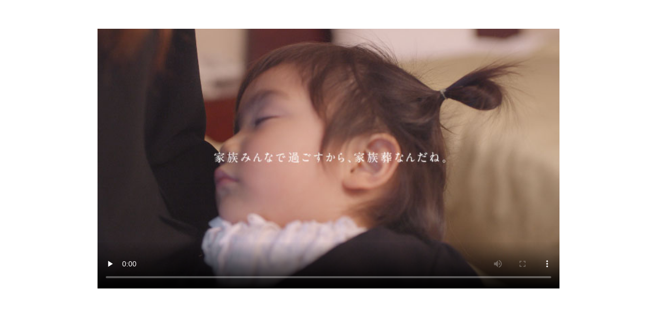

--- FILE ---
content_type: text/html; charset=UTF-8
request_url: https://www.saiengroup.com/cmgallery/344/
body_size: 698
content:
<!DOCTYPE html>
<html lang="ja">
<head>
	<meta charset="utf-8">
	<meta http-equiv="X-UA-Compatible" content="IE=edge">
	<meta name="format-detection" content="telephone=no">
	<meta name="viewport" content="width=device-width">
	<title></title>
	<link href="https://www.saiengroup.com/swps/wp-content/themes/wp-saien/style.css" rel="stylesheet">
	<style>
		body{
			min-width: inherit;
			background: transparent;
		}
		.videowrap{
			width: 900px;
			margin: 0 auto;
			display: block;
		}
		@media screen and (max-width: 1000px){
			.videowrap{
				width: 90%;
			}
		}
		.title{
			font-size: 2.6rem;
			color: #fff;
			margin-bottom: 10px;
		}
		@media screen and (max-width: 1000px){
			.title{
				font-size: 1.4rem;
			}
		}
		.video{
			width: 100%;
			display: block;
			position: relative;
		}
		.video:before{
			content: "";
			height: 0;
			padding-top: 56.25%;
			display: block;
		}
		video{
			width: 100%;
			height: 100%;
			object-fit: cover;
			font-family: 'object-fit: cover;';
			position: absolute;
			top: 0;
		}
	</style>
</head>
<body>
		<div class="videowrap">
		<p class="title">「お父さんの目線」篇／30秒</p>
		<span class="video"><video src="https://www.saiengroup.com/swps/wp-content/uploads/2020/11/2014-01.mp4" preload="none" controls playsinline poster="https://www.saiengroup.com/swps/wp-content/uploads/2020/11/2014-2.jpg"></video></span>
	</div>
	<script src="https://ajax.googleapis.com/ajax/libs/jquery/2.1.4/jquery.min.js"></script>
<script src="https://cdnjs.cloudflare.com/ajax/libs/object-fit-images/3.2.3/ofi.js"></script>
<script>objectFitImages();</script>
</body>
</html>

--- FILE ---
content_type: text/css
request_url: https://www.saiengroup.com/swps/wp-content/themes/wp-saien/style.css
body_size: 7991
content:
@charset "UTF-8";
/*
Theme Name : saien
Theme URI: http://www.saiengroup.com
Author:i
Author URI:
Description:
Version: 1.0
*/
/*---base------------------------------------------------------------------*/
/* reset
========================================================================== */
body,
div,
pre,
p,
blockquote,
dl,
dt,
dd,
ul,
ol,
li,
h1,
h2,
h3,
h4,
h5,
h6,
form,
fieldset,
th,
td,
figure,
figcaption {
  margin: 0;
  padding: 0;
}

input,
textarea {
  margin: 0;
  font-size: 100%;
}

label {
  cursor: pointer;
}

table {
  border-collapse: collapse;
  border-spacing: 0;
  font-size: 100%;
}

fieldset,
img {
  border: 0;
}

img {
  max-width: 100%;
  height: auto;
  vertical-align: top;
}

video {
  max-width: 100%;
}

address,
caption,
cite,
code,
dfn,
em,
th,
var {
  font-style: normal;
  font-weight: normal;
}

ol,
ul {
  list-style: none;
}

caption,
th {
  text-align: left;
}

h1,
h2,
h3,
h4,
h5,
h6 {
  font-size: 100%;
  font-weight: normal;
}

q:after,
q:before {
  content: "";
}

a,
input {
  outline: none;
}

input,
textarea {
  border-radius: 0;
}

input[type=button],
input[type=submit] {
  -webkit-appearance: none;
  border: none;
  cursor: pointer;
}

abbr,
acronym {
  border: 0;
}

* {
  -webkit-box-sizing: border-box;
  -ms-box-sizing: border-box;
  box-sizing: border-box;
}

html {
  font-size: 62.5%;
}

body {
  font-family: "游明朝体", "Yu Mincho", YuMincho, "ヒラギノ明朝 Pro", "Hiragino Mincho Pro", "MS P明朝", "MS PMincho", serif;
  font-size: 1.4rem;
  line-height: 1.78;
  letter-spacing: 0.015em;
  color: #333333;
  background: #fff;
  -webkit-font-smoothing: antialiased;
  -webkit-text-size-adjust: 100%;
  min-width: 1200px;
}
@media screen and (max-width: 1200px) {
  body {
    width: 100%;
    min-width: 100%;
  }
}

a {
  color: #333333;
  text-decoration: none;
  -webkit-transition-property: all;
  transition-property: all;
  -webkit-transition-duration: 0.3s;
          transition-duration: 0.3s;
}
a:hover {
  opacity: 0.8;
}

.fadebox {
  opacity: 0;
}

@media screen and (max-width: 767px) {
  .pc_only {
    display: none;
  }
}

@media screen and (min-width: 768px) {
  .sp_only {
    display: none;
  }
}

/* layout
---------------------------------------------------------------------------------------*/
.container {
  width: 1200px;
  margin: auto;
  padding: 0 12px;
}
@media screen and (max-width: 1200px) {
  .container {
    width: 100%;
  }
}
@media screen and (max-width: 767px) {
  .container {
    padding: 0 30px;
  }
}

/* text-align
---------------------------------------------------------------------------------------*/
.text_center {
  text-align: center;
}

.text_right {
  text-align: right;
}

.text_left {
  text-align: left;
}

/* clearfix
---------------------------------------------------------------------------------------*/
.clr:after {
  content: " ";
  display: block;
  height: 0;
  line-height: 0;
  clear: both;
  visibility: hidden;
}

.clr {
  display: inline-block;
  min-height: 1%;
}

/* Hides from IE-mac \*/
* html .clr {
  height: 1%;
}

.clr {
  display: block;
}

/* End hide from IE-mac */
/* header
---------------------------------------------------------------------------------------*/
.pc_header {
  position: absolute;
  top: 0;
  left: 0;
  width: 100%;
  z-index: 999;
  display: none;
}
.pc_header.clone-nav {
  display: block;
  z-index: 999;
}
@media screen and (max-width: 767px) {
  .pc_header.clone-nav {
    display: none;
  }
}

.mega_header {
  background: rgba(0, 0, 0, 0.8);
  padding-bottom: 260px;
}
.mega_header .form_area .clr_tel {
  color: white !important;
}
.mega_header .form_area .nav_right .link_wf {
  color: white !important;
  border: 1px solid white;
}

.over_header .page_title .inr {
  opacity: 0.1;
}

.g_nav ul {
  width: 1080px;
  margin: 0 auto;
  padding: 90px 0 0 30px;
}
@media screen and (max-width: 1080px) {
  .g_nav ul {
    width: 100%;
  }
}
.g_nav ul li {
  float: left;
  font-size: 1.3rem;
  padding: 0 0 55px;
  letter-spacing: 0.05em;
  line-height: 1.3;
}
.g_nav ul li a {
  display: block;
  padding: 0 7px;
}
.g_nav ul li a:hover {
  text-decoration: underline;
}
.g_nav ul li.child_active a {
  text-decoration: underline;
}
.g_nav ul li:hover .nav_child {
  top: 87px;
  display: block;
  opacity: 1;
  text-align: center;
}
.g_nav ul li .nav_child {
  display: none;
  opacity: 0;
  z-index: 1;
  position: absolute;
  top: 0;
  left: 0;
  width: 100%;
  padding-top: 80px;
}
.g_nav ul li .nav_child a {
  max-width: 234px;
  width: 13.6vw;
}
.g_nav ul li .nav_child_margin {
  margin-right: 95px !important;
}
.g_nav ul li .nav_child ul {
  width: 1430px;
  margin: auto;
  padding: 5px 12px 10px;
  -webkit-box-pack: center;
      -ms-flex-pack: center;
          justify-content: center;
  -webkit-box-align: end;
      -ms-flex-align: end;
          align-items: flex-end;
  -ms-flex-wrap: nowrap;
      flex-wrap: nowrap;
}
@media screen and (max-width: 1266px) {
  .g_nav ul li .nav_child ul {
    width: 100%;
  }
}
.g_nav ul li .nav_child li {
  float: none;
  padding: 0;
  margin: 0 15px;
}
.g_nav ul li .nav_child li img {
  margin-bottom: 15px;
}
.g_nav ul li .nav_child li a {
  color: #fff;
  padding: 0 10px;
  text-decoration: none;
}
.g_nav ul li .nav_child li a p {
  min-height: 51px;
}
.g_nav ul .header_logo {
  margin: -30px 22px 0;
}
.g_nav ul .nav_facility ul {
  display: -webkit-box;
  display: -ms-flexbox;
  display: flex;
  -ms-flex-wrap: wrap;
      flex-wrap: wrap;
}
.g_nav ul .nav_facility ul .nav_logo {
  max-width: 100%;
  height: 55px;
  margin-bottom: 15px;
}
.g_nav ul .nav_facility ul dl dd {
  float: left;
  width: 50%;
}
.g_nav ul .nav_facility ul dl dd.one {
  float: left;
  width: 100%;
}
.g_nav ul .nav_company ul {
  display: -webkit-box;
  display: -ms-flexbox;
  display: flex;
  -ms-flex-wrap: wrap;
      flex-wrap: wrap;
  -webkit-box-orient: horizontal;
  -webkit-box-direction: reverse;
      -ms-flex-direction: row-reverse;
          flex-direction: row-reverse;
}
.g_nav ul .nav_company ul li {
  width: 20%;
}
.g_nav ul .nav_contact ul,
.g_nav ul .nav_gallery ul {
  display: -webkit-box;
  display: -ms-flexbox;
  display: flex;
  -ms-flex-wrap: wrap;
      flex-wrap: wrap;
}
.g_nav ul .nav_contact ul li,
.g_nav ul .nav_gallery ul li {
  width: 20%;
}

.page-template-page-cost .g_nav li a,
.company .g_nav li a,
.hall .g_nav li a,
.home .g_nav li a,
.memorial .g_nav li a,
.sadness .g_nav li a,
.organizerelics .g_nav li a,
.top_test .g_nav li a {
  color: #fff;
}
.page-template-page-cost .g_nav .header_logo,
.company .g_nav .header_logo,
.hall .g_nav .header_logo,
.home .g_nav .header_logo,
.memorial .g_nav .header_logo,
.sadness .g_nav .header_logo,
.organizerelics .g_nav .header_logo,
.top_test .g_nav .header_logo {
  width: 80px;
  height: 97px;
  background: url("images/common/logo_w.svg") center no-repeat;
  background-size: 80px 97px;
  text-indent: -99999px;
}

.advance .g_nav li a,
.archive .g_nav li a,
.benefits .g_nav li a,
.blog .g_nav li a,
.consultation .g_nav li a,
.contact .g_nav li a,
.request .g_nav li a,
.farewell .g_nav li a,
.first .g_nav li a,
.flow .g_nav li a,
.hall-promises .g_nav li a,
.inquiry .g_nav li a,
.magazine .g_nav li a,
.privacypolicy .g_nav li a,
.quick .g_nav li a,
.recruit .g_nav li a,
.search .g_nav li a,
.single .g_nav li a,
.sitemap .g_nav li a,
.statement .g_nav li a {
  color: #333333;
}
.advance .g_nav .header_logo,
.archive .g_nav .header_logo,
.benefits .g_nav .header_logo,
.blog .g_nav .header_logo,
.consultation .g_nav .header_logo,
.contact .g_nav .header_logo,
.request .g_nav .header_logo,
.farewell .g_nav .header_logo,
.first .g_nav .header_logo,
.flow .g_nav .header_logo,
.hall-promises .g_nav .header_logo,
.inquiry .g_nav .header_logo,
.magazine .g_nav .header_logo,
.privacypolicy .g_nav .header_logo,
.quick .g_nav .header_logo,
.recruit .g_nav .header_logo,
.search .g_nav .header_logo,
.single .g_nav .header_logo,
.sitemap .g_nav .header_logo,
.statement .g_nav .header_logo {
  width: 80px;
  height: 97px;
  background: url("images/common/logo_b.svg") center no-repeat;
  background-size: 80px 97px;
  text-indent: -99999px;
}

.page-template-page-cost .g_nav li a,
.hotel .g_nav li a,
.hotel-concept .g_nav li a {
  color: #fff;
}
.page-template-page-cost .g_nav .header_logo,
.hotel .g_nav .header_logo,
.hotel-concept .g_nav .header_logo {
  width: 80px;
  height: 77px;
  background: url("images/page/hotel/logo_hotel.svg") center no-repeat;
  background-size: 77px 59px;
  text-indent: -99999px;
}
.page-template-page-cost .mega_menu .header_logo,
.hotel .mega_menu .header_logo,
.hotel-concept .mega_menu .header_logo {
  width: 80px !important;
  height: 78px !important;
  background: url("images/page/hotel/logo_hotel.svg") center no-repeat !important;
  background-size: 77px 59px !important;
  text-indent: -99999px !important;
}

.tvcm .g_nav li a {
  color: #333333;
}
.tvcm .g_nav .header_logo {
  width: 80px;
  height: 77px;
  background: url("images/page/tvcm/logo_hotel.svg") center no-repeat;
  background-size: 77px 59px;
  text-indent: -99999px;
}
.tvcm .mega_menu .header_logo {
  width: 80px !important;
  height: 78px !important;
  background: url("images/page/hotel/logo_hotel.svg") center no-repeat !important;
  background-size: 77px 59px !important;
  text-indent: -99999px !important;
}

.searchform {
  width: 160px;
}
@media screen and (max-width: 767px) {
  .searchform {
    width: 100%;
  }
}

.saien-home .g_nav li a {
  color: #fff;
}
.saien-home .g_nav .header_logo {
  width: 80px;
  height: 97px;
  background: url("images/common/logo_w.svg") center no-repeat !important;
  background-size: 80px 97px !important;
  text-indent: -99999px !important;
}

.mega_menu li a {
  color: #fff !important;
}
.mega_menu .header_logo {
  width: 80px;
  height: 97px;
  background: url("images/common/logo_w.svg") center no-repeat !important;
  background-size: 80px 97px !important;
  text-indent: -99999px !important;
}

@keyframes fade_in_nav_child {
  0% {
    display: none;
    opacity: 0;
  }
  1% {
    display: block;
    opacity: 0;
  }
  100% {
    display: block;
    opacity: 1;
  }
}
@-webkit-keyframes fade_in_nav_child {
  0% {
    display: none;
    opacity: 0;
  }
  1% {
    display: block;
    opacity: 0;
  }
  100% {
    display: block;
    opacity: 1;
  }
}
/*　SPナビ
---------------------------------------------------------------------------------------*/
@media screen and (min-width: 768px) {
  .sp_menu,
  .sp_menu_btn {
    display: none;
  }
}

@media screen and (max-width: 767px) {
  .wrapper {
    position: relative;
    width: 100%;
    height: 100%;
    -webkit-transition: all 0.5s ease;
    transition: all 0.5s ease;
    z-index: 2;
    background: #fff;
  }
  .wrapper.wrapper_b {
    background: #000;
  }
  .sp_header {
    background: url("images/common/bg_sp_menu.png") no-repeat center top;
  }
  .sp_menu_logo {
    position: fixed;
    z-index: 3;
    width: 135px;
    top: 18px;
    left: 20px;
  }
  .sp_menu_logo:before {
    content: "";
    position: fixed;
    top: 0;
    left: 0;
    z-index: -1;
    width: 100%;
    height: 90px;
    background: -webkit-gradient(linear, left top, left bottom, from(rgba(0, 0, 0, 0.5)), to(rgba(0, 0, 0, 0)));
    background: linear-gradient(180deg, rgba(0, 0, 0, 0.5), rgba(0, 0, 0, 0));
  }
  .side_open .sp_menu_logo {
    display: none;
  }
  .sp_menu_btn {
    position: fixed;
    top: 16px;
    right: 0;
    cursor: pointer;
    z-index: 4;
    padding: 15px;
  }
  .hamburger {
    position: relative;
    width: 30px;
    height: 26px;
  }
  .hamburger,
  .hamburger span {
    display: inline-block;
    -webkit-transition: all 0.4s;
    transition: all 0.4s;
    -webkit-box-sizing: border-box;
            box-sizing: border-box;
  }
  .hamburger span {
    position: absolute;
    left: 0;
    width: 100%;
    height: 2px;
    background-color: #fff;
  }
  .hamburger span:nth-of-type(1) {
    top: 4px;
  }
  .hamburger span:nth-of-type(2) {
    top: 10px;
    display: none;
  }
  .hamburger span:nth-of-type(3) {
    top: 16px;
  }
  .hamburger span:nth-of-type(4) {
    background: none;
    bottom: 0;
    font-size: 1rem;
  }
  .hamburger.close span {
    background-color: #000;
  }
  .hamburger.close span:nth-of-type(1) {
    -webkit-transform: translateY(10px) rotate(-45deg);
    transform: translateY(10px) rotate(-45deg);
    top: 0;
  }
  .hamburger.close span:nth-of-type(2) {
    opacity: 0;
  }
  .hamburger.close span:nth-of-type(3) {
    -webkit-transform: translateY(-10px) rotate(45deg);
    transform: translateY(-10px) rotate(45deg);
    top: 20px;
  }
  /* サイドメニューオープン */
  .side_open .wrapper {
    -webkit-transform: translate3d(-100%, 0, 0);
    transform: translate3d(-100%, 0, 0);
  }
  .nav_child {
    display: none;
  }
  .active .nav_child {
    display: block;
  }
  .sp_menu {
    position: fixed;
    top: 0;
    right: 0;
    width: 100%;
    height: 100%;
    text-align: left;
    z-index: 1;
    padding: 0;
  }
  .sp_menu .sp_menu_inr {
    height: 100%;
    overflow: scroll;
    padding-bottom: 6em;
  }
  .sp_menu .sp_menu_inr ul {
    height: 100%;
    font-weight: bold;
    padding-top: 20px;
    background: #fff;
  }
  .sp_menu .sp_menu_inr ul li {
    border-top: 1px solid #cccccc;
    background: #f7f7f7;
  }
  .sp_menu .sp_menu_inr ul li:last-child {
    border-bottom: 1px solid #cccccc;
  }
  .sp_menu .sp_menu_inr ul li a {
    padding: 20px 30px;
    display: block;
  }
  .sp_menu .sp_menu_inr ul li a span {
    float: right;
  }
  .sp_menu .sp_menu_inr ul li.opener > a span {
    -webkit-transform: rotate(90deg);
            transform: rotate(90deg);
    -webkit-transition: all 0.4s;
    transition: all 0.4s;
  }
  .sp_menu .sp_menu_inr ul li.opener.open > a span {
    -webkit-transform: rotate(270deg);
            transform: rotate(270deg);
  }
  .sp_menu .sp_menu_inr ul li.opener .opener__inner {
    margin-left: 40px;
    width: calc(100% - 40px);
    border-left: 1px solid #00a6bf;
    margin-bottom: 20px;
    display: none;
  }
  .sp_menu .sp_menu_inr ul li.opener .opener__inner a {
    font-size: 13px;
    padding: 0 30px 0 10px;
  }
  .sp_menu .sp_menu_inr ul li.opener .opener__inner a:not(:last-child) {
    margin-bottom: 10px;
  }
  .sp_menu .sp_menu_inr ul .sp_nav_contact,
  .sp_menu .sp_menu_inr ul .sp_nav_information,
  .sp_menu .sp_menu_inr ul .sp_nav_top {
    background: #fff;
  }
  .sp_menu .sp_menu_inr ul .sp_nav_hall {
    background: #cde9f5;
    padding: 13px 30px;
  }
  .sp_menu .sp_menu_inr ul .sp_nav_hall img {
    width: auto;
    height: 35px;
  }
  .sp_menu .sp_menu_inr ul .sp_nav_hall_child {
    background: #fff;
  }
  .sp_menu .sp_menu_inr ul .sp_nav_hall_child a {
    color: #0390cc;
  }
  .sp_menu .sp_menu_inr ul .sp_nav_hotel {
    padding: 13px 30px;
    background: #eeeadb;
  }
  .sp_menu .sp_menu_inr ul .sp_nav_hotel img {
    width: auto;
    height: 35px;
  }
  .sp_menu .sp_menu_inr ul .sp_nav_hotel_child {
    background: #fff;
  }
  .sp_menu .sp_menu_inr ul .sp_nav_hotel_child a {
    color: #aa964a;
  }
  .sp_menu .sp_menu_inr ul .sp_nav_courtyard {
    padding: 16px 30px;
    background: #E3E3E0;
  }
  .sp_menu .sp_menu_inr ul .sp_nav_courtyard img {
    width: auto;
    height: 30px;
  }
  .sp_menu .sp_menu_inr ul .sp_nav_courtyard_child {
    background: #fff;
  }
  .sp_menu .sp_menu_inr ul .sp_nav_courtyard_child a {
    color: #6E6C6C;
  }
  .sp_menu .sp_menu_inr ul .sp_nav_home {
    padding: 13px 30px;
    background: #e4eef1;
  }
  .sp_menu .sp_menu_inr ul .sp_nav_home img {
    height: 35px;
  }
  .sp_menu .sp_menu_inr ul .sp_nav_home_child {
    background: #fff;
  }
  .sp_menu .sp_menu_inr ul .sp_nav_home_child a {
    color: #76a8b9;
  }
  .sp_menu .sp_menu_inr ul .sp_nav_group {
    padding: 19px 30px;
    background: #f4ffea;
    color: #00a6bf;
  }
  .sp_menu .sp_menu_inr ul .sp_nav_group_child {
    background: #fff;
  }
  .sp_menu .sp_menu_inr ul .sp_nav_group_child a {
    color: #00a6bf;
  }
  .sp_menu .sp_menu_inr ul .sp_nav_activity {
    padding: 19px 30px;
    background: #FFE9C4;
    color: #D8890A;
  }
  .sp_menu .sp_menu_inr ul .sp_nav_activity_child {
    background: #fff;
  }
  .sp_menu .sp_menu_inr ul .sp_nav_activity_child a {
    color: #D8890A;
  }
  .sp_menu .sp_menu_inr ul .sp_nav_activity_child a span {
    color: #D8890A;
  }
  .sp_menu .sp_menu_inr ul .sp_nav_about {
    padding: 19px 30px;
    background: #CDE9F5;
    color: #0390CC;
  }
  .sp_menu .sp_menu_inr ul .sp_nav_about_child {
    background: #fff;
  }
  .sp_menu .sp_menu_inr ul .sp_nav_about_child a {
    color: #0390CC;
  }
  .sp_menu .sp_menu_inr ul .sp_nav_about_child a span {
    color: #0390CC;
  }
}
.form_area {
  -webkit-box-sizing: border-box;
          box-sizing: border-box;
  position: absolute;
  top: 20px;
  left: 0;
  right: 0;
  margin: 0 auto;
  text-align: right;
  display: -webkit-box;
  display: -ms-flexbox;
  display: flex;
  -webkit-box-pack: justify;
      -ms-flex-pack: justify;
          justify-content: space-between;
  -webkit-box-align: center;
      -ms-flex-align: center;
          align-items: center;
  margin-bottom: 5px;
  width: 1080px;
  padding: 0 116px 0 40px;
}
.form_area_inner {
  float: inherit !important;
  width: auto;
}
.form_area_inner .nav_right {
  float: right;
  display: -webkit-box;
  display: -ms-flexbox;
  display: flex;
}

dl.search2 {
  position: relative;
  background-color: #f7f7f7;
  border: 1px solid #333;
  border-radius: 3px;
}
@media screen and (max-width: 767px) {
  dl.search2 {
    background-color: #fff;
    border: 1px solid #0390cc;
  }
}
dl.search2 dt {
  padding: 0 3px 0 5px;
  text-align: left;
}
dl.search2 dt input {
  width: 86%;
  height: 13px;
  line-height: 13px;
  border: none;
  font-size: 1.2rem;
  font-family: "游明朝体", "Yu Mincho", YuMincho, "ヒラギノ明朝 Pro", "Hiragino Mincho Pro", "MS P明朝", "MS PMincho", serif;
  background-color: #fff;
}
@media screen and (max-width: 767px) {
  dl.search2 dt input {
    height: 30px;
    line-height: 30px;
  }
}
dl.search2 dd {
  position: absolute;
  top: 0;
  right: 0;
}
dl.search2 dd button {
  margin: 0;
  display: block;
  padding: 5px 5px 6px;
  background: #dcdcdc;
  border: none;
  border-top-right-radius: 3px;
  border-bottom-right-radius: 3px;
}
@media screen and (max-width: 767px) {
  dl.search2 dd button {
    display: block;
    background: #0390cc;
    padding: 9px;
    height: 100%;
  }
}
dl.search2 dd button span {
  background: url("images/common/search_icon.png") no-repeat scroll 0 0;
  display: block;
  width: 13px;
  height: 13px;
}
@media screen and (max-width: 767px) {
  dl.search2 dd button span {
    background: url("images/common/search_icon2.png") no-repeat scroll 0 0;
  }
}

.link_wf {
  color: #fff;
  font-weight: bold;
  border: 1px solid #fff;
  text-align: center;
  font-size: 12px;
  line-height: 2em;
  padding: 0 5px;
}
.link_wf.wf_left {
  margin-right: 10px;
}
.link_wf.wf_right {
  margin-right: 25px;
}

.clone-nav {
  position: fixed;
  top: 0;
  left: 0;
  z-index: 2;
  width: 100%;
  -webkit-transition: 0.3s;
  transition: 0.3s;
  -webkit-transform: translateY(-100%);
          transform: translateY(-100%);
  background: #333;
  text-align: center;
}
.clone-nav .form_area {
  padding: 0 78px 0 66px;
}
.clone-nav .g_nav ul {
  padding: 20px 0;
}
.clone-nav .g_nav ul li {
  padding: 45px 5px 0;
  float: none;
  display: inline-block;
}
.clone-nav .g_nav ul .header_logo {
  display: none;
}
.clone-nav .g_nav ul a {
  color: #fff !important;
}
.clone-nav .nav_child {
  top: 50px !important;
  background: #333;
  padding-top: 10px !important;
}
.clone-nav .link_wf {
  color: white !important;
  border: 1px solid white !important;
  font-weight: normal;
}
.clone-nav .clr_tel {
  color: #fff !important;
}

.is-show {
  -webkit-transform: translateY(0);
          transform: translateY(0);
}

/*spフォーム部分*/
@media screen and (max-width: 767px) {
  .sp_form_area {
    width: 100%;
    -webkit-box-sizing: border-box;
            box-sizing: border-box;
    text-align: left;
    z-index: 9999;
    clear: both;
    display: -webkit-box;
    display: -ms-flexbox;
    display: flex;
    -ms-flex-wrap: wrap;
        flex-wrap: wrap;
  }
  .sp_form_area_inner {
    width: 70%;
    float: left;
    text-align: left;
    margin: 20px 70px 0 auto;
  }
  .sp_nav_solo {
    width: 60%;
    margin: 20px 70px 0 auto;
    border-radius: 5px;
    background-color: #00a0e9;
    color: #fff;
    text-align: center;
    padding: 10px 0;
    font-weight: bold;
  }
}
.pc_header .clr_tel {
  color: #fff;
  font-size: 16px;
  float: left;
}

.advance .clr_tel,
.archive .clr_tel,
.benefits .clr_tel,
.consultation .clr_tel,
.blog .clr_tel,
.contact .clr_tel,
.farewell .clr_tel,
.first .clr_tel,
.flow .clr_tel,
.hall-promises .clr_tel,
.inquiry .clr_tel,
.privacypolicy .clr_tel,
.quick .clr_tel,
.recruit .clr_tel,
.request .clr_tel,
.single .clr_tel,
.sitemap .clr_tel,
.statement .clr_tel,
.tvcm .clr_tel {
  color: #333333;
}
.advance .link_wf,
.archive .link_wf,
.benefits .link_wf,
.consultation .link_wf,
.blog .link_wf,
.contact .link_wf,
.farewell .link_wf,
.first .link_wf,
.flow .link_wf,
.hall-promises .link_wf,
.inquiry .link_wf,
.privacypolicy .link_wf,
.quick .link_wf,
.recruit .link_wf,
.request .link_wf,
.single .link_wf,
.sitemap .link_wf,
.statement .link_wf,
.tvcm .link_wf {
  color: #333333;
  border: 1px solid #333333;
  font-weight: normal;
}

.page_title {
  padding-top: 165px !important;
}

/* single
---------------------------------------------------------------------------------------*/
.information {
  /* page_title
  ---------------------------------------------------------------------------------------*/
}
@media screen and (min-width: 768px) {
  .information .page_title {
    padding-top: 145px;
    text-align: center;
  }
  .information .page_title .inr h1 {
    font-size: 2.6rem;
    letter-spacing: 0.1em;
    display: -webkit-box;
    display: -ms-flexbox;
    display: flex;
    -webkit-box-align: center;
    -ms-flex-align: center;
    align-items: center;
    text-align: center;
    /* for no-flexbox browsers */
  }
  .information .page_title .inr h1:after, .information .page_title .inr h1:before {
    border-top: 1px solid #333333;
    content: "";
    display: inline;
    /* for IE */
    -webkit-box-flex: 1;
    -ms-flex: 1;
    -ms-flex-positive: 1;
        flex-grow: 1;
  }
  .information .page_title .inr h1:after {
    margin-left: 0.5em;
  }
  .information .page_title .inr h1:before {
    margin-right: 0.5em;
  }
  .information .page_title .inr p {
    font-size: 1.3rem;
  }
}
@media screen and (max-width: 767px) {
  .information .page_title {
    position: relative;
    width: 100%;
  }
  .information .page_title .inr {
    width: 100%;
  }
  .information .page_title .inr h1 {
    font-size: 2rem;
    letter-spacing: 0.1em;
    display: -webkit-box;
    display: -ms-flexbox;
    display: flex;
    -webkit-box-align: center;
    -ms-flex-align: center;
    align-items: center;
    text-align: center;
    /* for no-flexbox browsers */
  }
  .information .page_title .inr h1:after, .information .page_title .inr h1:before {
    border-top: 1px solid #333333;
    content: "";
    display: inline;
    /* for IE */
    -webkit-box-flex: 1;
    -ms-flex: 1;
    -ms-flex-positive: 1;
        flex-grow: 1;
  }
  .information .page_title .inr h1:after {
    margin-left: 0.5em;
  }
  .information .page_title .inr h1:before {
    margin-right: 0.5em;
  }
  .information .page_title .inr p {
    font-size: 1rem;
    text-align: center;
  }
  .information .page_title .sp_logo {
    position: absolute;
    top: 15px;
    left: 30px;
    width: 140px;
  }
}
.information .container {
  width: 1104px;
  margin: 70px auto;
}
@media screen and (max-width: 767px) {
  .information .container {
    width: 100%;
    margin: 40px auto;
    padding: 0 30px;
  }
}
.information .main_area {
  float: left;
  width: 800px;
}
@media screen and (max-width: 767px) {
  .information .main_area {
    float: none;
    width: 100%;
    margin-bottom: 90px;
  }
}
.information .main_area ul {
  width: 690px;
}
@media screen and (max-width: 767px) {
  .information .main_area ul {
    width: 100%;
  }
}
.information .main_area ul li {
  margin-bottom: 135px;
}
@media screen and (max-width: 767px) {
  .information .main_area ul li {
    margin-bottom: 50px;
  }
}
.information .side_area {
  float: right;
  width: 200px;
  font-size: 1.2rem;
}
@media screen and (max-width: 767px) {
  .information .side_area {
    float: none;
    width: 100%;
  }
}
.information .side_area .side_widget {
  margin-bottom: 40px;
}
.information .side_area .widgettitle {
  color: #008fcc;
}
.information .side_area .widgettitle:after {
  content: " ";
  background: #333333;
  width: 16px;
  height: 1px;
  display: block;
  margin: 12px 0;
}
@media screen and (max-width: 767px) {
  .information .side_area .widgettitle:after {
    margin: 12px 0;
  }
}
.information .side_area li {
  margin-bottom: 10px;
}
.information .post_title h2 {
  font-size: 2.1rem;
  letter-spacing: 0.15em;
}
@media screen and (max-width: 767px) {
  .information .post_title h2 {
    font-size: 2rem;
  }
}
.information .post_title:after {
  content: " ";
  background: #333333;
  width: 34px;
  height: 1px;
  display: block;
  margin: 25px 0 30px;
}
@media screen and (max-width: 767px) {
  .information .post_title:after {
    margin: 15px 0;
  }
}
.information .post_meta {
  font-size: 1.2rem;
}
.information .post_meta .date {
  width: 87px;
  display: inline-block;
}
.information .post_meta .cat {
  width: 60px;
  text-align: center;
  color: #fff;
  display: inline-block;
  font-size: 1.2rem;
  line-height: 1.2;
  margin-right: 15px;
  font-family: "ヒラギノ明朝 ProN W6", "HiraMinProN-W6", "HG明朝E", "ＭＳ Ｐ明朝", "MS PMincho", "MS 明朝", serif;
  padding: 1px 0;
}
.information .post_meta .cat_hall {
  background: #00a0e9;
}
.information .post_meta .cat_hotel {
  background: #aa964a;
}
.information .post_meta .cat_home {
  background: #76a8b9;
}
.information .post_meta .cat_group {
  background: #555555;
}
@media screen and (max-width: 767px) {
  .information .post_meta .title {
    display: block;
  }
}
.information .post_content {
  font-size: 1.6rem;
}
.information .post_content h2 {
  font-size: 1rem;
  font-weight: bold;
  margin: 1.5em 0;
}
.information .post_content h2 {
  font-size: 1.8rem;
  font-weight: bold;
  margin: 1.5em 0;
}
.information .post_content h3 {
  font-size: 1.4rem;
  font-weight: bold;
  margin: 1.5em 0;
}
.information .post_content p {
  margin: 0 0 2.5em;
  line-height: 2.4;
}
.information .post_content strong {
  font-size: 1.8rem;
  font-weight: bold;
  margin-bottom: 1em;
}
.information .post_content em {
  font-style: italic;
}
.information .post_content a {
  text-decoration: underline;
}
.information .post_content img {
  text-align: center;
}
.information .post_content iframe {
  width: 100%;
}
.information .post_content .fadeInDown {
  -webkit-animation-fill-mode: both;
  animation-fill-mode: both;
  -webkit-animation-duration: 1s;
  animation-duration: 1s;
  -webkit-animation-name: fadeInDown;
  animation-name: fadeInDown;
  visibility: visible !important;
}
@-webkit-keyframes fadeInDown {
  0% {
    opacity: 0;
    -webkit-transform: translateY(-20px);
  }
  100% {
    opacity: 1;
    -webkit-transform: translateY(0);
  }
}
@keyframes fadeInDown {
  0% {
    opacity: 0;
    -webkit-transform: translateY(-20px);
    transform: translateY(-20px);
  }
  100% {
    opacity: 1;
    -webkit-transform: translateY(0);
    transform: translateY(0);
  }
}
.information .post_content .wp-caption {
  max-width: 100%;
  height: auto;
  text-align: center;
  margin: 10px 0 20px;
}
.information .post_content .wp-caption-text {
  padding: 5px 0;
  margin: 0;
  text-align: left;
}
.information .post_content .aligncenter {
  clear: both;
  display: block;
}
.information .post_content .aligncenter img {
  text-align: center;
}
.information .post_content .alignright {
  float: right;
  width: 49.5%;
  margin: 0 0 0.5% 0.5%;
}
@media screen and (max-width: 767px) {
  .information .post_content .alignright {
    float: none;
    width: auto;
    margin: 0;
  }
  .information .post_content .alignright img {
    margin: 0;
  }
}
.information .post_content .alignleft {
  float: left;
  width: 49.5%;
  margin: 0 0 0.5% 0.5%;
}
@media screen and (max-width: 767px) {
  .information .post_content .alignleft {
    float: none;
    width: auto;
    margin: 0;
  }
  .information .post_content .alignleft img {
    margin: 0;
  }
}
.information .post_content table {
  margin: 0 0 28px;
  width: 100%;
}
.information .post_content table caption {
  border: none;
  margin: 2em 0 1.2em;
  text-align: left;
}
.information .post_content td,
.information .post_content th {
  padding: 12px;
  text-align: left;
  border: 1px solid #999;
}
.information .post_content table p {
  margin-bottom: 0;
}
.information .post_content dl {
  margin: 0 0 28px;
}
.information .post_content dt {
  font-weight: bold;
}
.information .post_content dd {
  margin: 0 0 28px;
}
.information .post_content .gallery {
  overflow: hidden;
}
.information .post_content .gallery img {
  margin-bottom: 0 !important;
}
.information .post_content .gallery .gallery-item {
  float: left;
  margin-top: 0;
  margin-bottom: 0;
  margin-left: 0;
}
.information .post_content .gallery .gallery-icon {
  text-align: center;
}
.information .post_content .gallery .gallery-caption {
  color: #202020;
  font-size: 0.8em;
  margin: 0;
  text-align: center;
}
.information .post_content .gallery-columns-2 {
  margin: 0 -0.5% 1.5em;
}
.information .post_content .gallery-columns-2 .gallery-item {
  width: 49%;
  margin: 0 0.5% 1%;
  float: left;
}
.information .post_content .gallery-columns-3 {
  margin: 0 -0.5% 1.5em;
}
.information .post_content .gallery-columns-3 .gallery-item {
  width: 32.33333%;
  margin: 0 0.5% 1%;
  float: left;
}
.information .post_content .gallery-columns-4 {
  margin: 0 -0.5% 1.5em;
}
.information .post_content .gallery-columns-4 .gallery-item {
  width: 24%;
  margin: 0 0.5% 1%;
  float: left;
}
.information .post_content .gallery-columns-5 {
  margin: 0 -0.5% 1.5em;
}
.information .post_content .gallery-columns-5 .gallery-item {
  width: 19%;
  margin: 0 0.5% 1%;
  float: left;
}
.information .pageNav .prev {
  float: left;
}
.information .pageNav .next {
  float: right;
}

/* search
---------------------------------------------------------------------------------------*/
.search_title {
  margin-bottom: 30px;
  font-size: 1.5rem;
}
@media screen and (max-width: 767px) {
  .search_title {
    margin-top: 30px;
  }
}

.searchhighlight {
  background: #e9f4f8;
}

.mb50 {
  margin-bottom: 50px;
}

.mb120 {
  margin-bottom: 120px;
}

/* search
---------------------------------------------------------------------------------------*/
.search_title {
  margin-bottom: 30px;
  font-size: 1.5rem;
}

.searchhighlight {
  background: #e9f4f8;
}

.mb50 {
  margin-bottom: 50px;
}

.mb120 {
  margin-bottom: 120px;
}

@media screen and (max-width: 767px) {
  .search_title {
    margin-top: 30px;
  }
}
/* footer
---------------------------------------------------------------------------------------*/
/* footer
---------------------------------------------------------------------------------------*/
.footer {
  color: #fff;
  background: #333333;
  padding: 84px 0 32px;
  position: relative;
  z-index: 999;
}
.footer .logo {
  display: -webkit-box;
  display: -ms-flexbox;
  display: flex;
  -webkit-box-pack: center;
      -ms-flex-pack: center;
          justify-content: center;
  gap: 40px;
  padding-bottom: 78px;
}
.footer .logo h3:nth-child(2) {
  padding: 0 40px;
}
.footer img {
  height: 82px;
}
.footer .link {
  display: -webkit-box;
  display: -ms-flexbox;
  display: flex;
  gap: 40px;
  -webkit-box-pack: center;
      -ms-flex-pack: center;
          justify-content: center;
  padding-bottom: 46px;
}
.footer .link a {
  font-size: 15px;
  color: #fff;
}
.footer .copyright {
  font-size: 13px;
  text-align: center;
}

@media screen and (max-width: 768px) {
  .footer {
    padding: 64px 0 120px;
  }
  .footer .link {
    display: -webkit-box;
    display: -ms-flexbox;
    display: flex;
    gap: 28px;
  }
  .footer .logo {
    -webkit-box-orient: vertical;
    -webkit-box-direction: normal;
        -ms-flex-direction: column;
            flex-direction: column;
    text-align: center;
    padding-bottom: 72px;
  }
  .footer .logo h3:nth-child(2) {
    border: none;
    padding: 0;
  }
  .footer img {
    width: 178px;
    height: auto;
  }
  .footer .link a {
    font-size: 13px;
  }
  .footer .copyright {
    font-size: 10px;
  }
}
/* btn
---------------------------------------------------------------------------------------*/
#footer_fix {
  width: 100%;
  height: 40px;
  position: fixed;
  left: 0;
  bottom: 44px;
  z-index: 50;
  display: none;
  background-color: #F5F1E5;
  -webkit-transition: opacity 0.5s;
  transition: opacity 0.5s;
}
@media screen and (max-width: 767px) {
  #footer_fix {
    display: -webkit-box;
    display: -ms-flexbox;
    display: flex;
    -webkit-box-align: center;
        -ms-flex-align: center;
            align-items: center;
  }
}
#footer_fix .call {
  font-size: 15px;
  font-weight: bold;
  color: #9E8642;
  margin: auto;
}
#footer_fix img {
  width: 13px;
  height: auto;
  vertical-align: middle;
  margin-right: 10px;
}

.fix-btn-block {
  font-family: "游明朝体", "Yu Mincho", YuMincho, "ヒラギノ明朝 Pro", "Hiragino Mincho Pro", "MS P明朝", "MS PMincho", serif;
  font-size: 1.4rem;
  position: fixed;
  right: 14px;
  bottom: 20px;
  z-index: 50;
  display: -webkit-box;
  display: -ms-flexbox;
  display: flex;
  -webkit-box-orient: vertical;
  -webkit-box-direction: normal;
      -ms-flex-direction: column;
          flex-direction: column;
  gap: 4px;
  opacity: 0;
  pointer-events: none;
  -webkit-transition: opacity 0.5s;
  transition: opacity 0.5s;
}
.fix-btn-block.sp_only {
  display: none;
}
@media screen and (max-width: 767px) {
  .fix-btn-block {
    width: 100%;
    -webkit-box-orient: horizontal;
    -webkit-box-direction: normal;
        -ms-flex-direction: row;
            flex-direction: row;
    right: 0;
    bottom: 0;
  }
  .fix-btn-block.sp_only {
    display: -webkit-box;
    display: -ms-flexbox;
    display: flex;
  }
}
.fix-btn-block.active {
  opacity: 1;
  pointer-events: all;
}
.fix-btn-block a {
  background: #9E8642;
  -webkit-box-pack: center;
      -ms-flex-pack: center;
          justify-content: center;
  display: block;
  font-weight: bold;
  width: 194px;
  height: 40px;
  color: #fff;
  text-align: center;
  display: -webkit-box;
  display: -ms-flexbox;
  display: flex;
  -webkit-box-align: center;
      -ms-flex-align: center;
          align-items: center;
  position: relative;
}
@media screen and (max-width: 767px) {
  .fix-btn-block a {
    -webkit-box-flex: 1;
        -ms-flex: 1;
            flex: 1;
  }
}
.fix-btn-block a:after {
  background: url("images/page/index/ico_arrow_white.svg") no-repeat right center;
  background-size: 100%;
  width: 9px;
  display: block;
  content: "";
  position: absolute;
  top: 0;
  bottom: 0;
  right: 10px;
  margin: auto;
}

@media screen and (max-width: 767px) {
  .side_open #footer_fix, .side_open .fix-btn-block {
    opacity: 0;
  }
}
/* 共通バナー
---------------------------------------------------------------------------------------*/
.commonbanner {
  width: 100%;
  background-color: #000;
  padding: 200px 0;
  position: relative;
  z-index: 10;
}
.commonbanner.top_page {
  padding: 0 0 200px;
}
.commonbanner.top_page .banner_wrap .bannercontact {
  margin-top: 0;
}
@media screen and (max-width: 1180px) {
  .commonbanner.top_page .banner_wrap .bannercontact {
    margin-top: 0;
  }
}
.commonbanner.stayguide .banner_wrap .bannercontact {
  margin-top: 0;
}
@media screen and (max-width: 1180px) {
  .commonbanner.stayguide .banner_wrap .bannercontact {
    margin-top: 0;
  }
}
@media screen and (max-width: 767px) {
  .commonbanner {
    padding: 110px 0 90px;
  }
  .commonbanner.top_page {
    padding: 0 0 90px;
  }
  .commonbanner.stayguide {
    padding: 120px 0 60px;
  }
}
.commonbanner .banner_wrap {
  width: 1180px;
  margin: 0 auto;
}
@media screen and (max-width: 1180px) {
  .commonbanner .banner_wrap {
    width: 100%;
  }
}
.commonbanner .banner_wrap .banner_first {
  width: 100%;
  height: 405px;
  position: relative;
  display: -webkit-box;
  display: -ms-flexbox;
  display: flex;
  -webkit-box-orient: vertical;
  -webkit-box-direction: normal;
      -ms-flex-direction: column;
          flex-direction: column;
  background-image: url(images/commonbanner/img_first.jpg);
  background-position: center center;
  background-size: cover;
}
@media screen and (max-width: 767px) {
  .commonbanner .banner_wrap .banner_first {
    height: 280px;
  }
}
.commonbanner .banner_wrap .banner_first:before {
  content: "";
  width: 84px;
  height: 84px;
  position: absolute;
  top: 50%;
  right: 55px;
  -webkit-transform: translateY(-50%);
          transform: translateY(-50%);
  border: solid 1px #fff;
  border-radius: 42px;
}
@media screen and (max-width: 767px) {
  .commonbanner .banner_wrap .banner_first:before {
    width: 50px;
    height: 50px;
    border-radius: 25px;
    top: 30%;
    right: 20px;
    display: none;
  }
}
.commonbanner .banner_wrap .banner_first:after {
  content: "";
  width: 12px;
  height: 12px;
  position: absolute;
  top: 50%;
  right: 90px;
  -webkit-transform: translateY(-50%) rotate(-90deg);
          transform: translateY(-50%) rotate(-90deg);
  background-image: url(images/common/arrow_link.svg);
  background-size: cover;
  background-position: center center;
}
@media screen and (max-width: 767px) {
  .commonbanner .banner_wrap .banner_first:after {
    width: 10px;
    height: 10px;
    top: 30%;
    right: 40px;
    display: none;
  }
}
.commonbanner .banner_wrap .banner_first .textwrap {
  margin: auto;
}
.commonbanner .banner_wrap .banner_first .textwrap img {
  display: block;
  margin: 0 auto;
}
@media screen and (max-width: 767px) {
  .commonbanner .banner_wrap .banner_first .textwrap img {
    width: 110px;
    height: auto;
  }
}
.commonbanner .banner_wrap .banner_first .textwrap .text01 {
  font-size: 27px;
  font-weight: bold;
  letter-spacing: 0.1em;
  line-height: 1.8;
  text-align: center;
  color: #fff;
  margin-top: 25px;
}
@media screen and (max-width: 767px) {
  .commonbanner .banner_wrap .banner_first .textwrap .text01 {
    font-size: 15px;
    letter-spacing: 0.05em;
  }
}
.commonbanner .banner_wrap .banner_first .textwrap .text02 {
  font-size: 16px;
  letter-spacing: 0.05em;
  text-align: center;
  color: #fff;
  margin: 25px 0 15px;
}
@media screen and (max-width: 767px) {
  .commonbanner .banner_wrap .banner_first .textwrap .text02 {
    font-size: 10px;
    margin: 20px 0 10px;
  }
}
.commonbanner .banner_wrap .banner_title {
  display: block;
  margin: 150px auto 0;
}
@media screen and (max-width: 767px) {
  .commonbanner .banner_wrap .banner_title {
    margin-top: 120px;
  }
}
.commonbanner .banner_wrap .banner_title.mgt220 {
  margin-top: 220px;
}
@media screen and (max-width: 767px) {
  .commonbanner .banner_wrap .banner_title.mgt220 {
    margin-top: 150px;
  }
}
.commonbanner .banner_wrap .bannerlink_wrap {
  width: 100%;
  display: -webkit-box;
  display: -ms-flexbox;
  display: flex;
  -ms-flex-wrap: wrap;
      flex-wrap: wrap;
  margin-top: 80px;
}
@media screen and (max-width: 1180px) {
  .commonbanner .banner_wrap .bannerlink_wrap {
    width: 90%;
    margin: 80px auto 0;
  }
}
@media screen and (max-width: 767px) {
  .commonbanner .banner_wrap .bannerlink_wrap {
    display: block;
    margin-top: 55px;
  }
}
.commonbanner .banner_wrap .bannerlink_wrap a {
  width: calc(50% - 5px);
  margin-right: 10px;
}
@media screen and (max-width: 767px) {
  .commonbanner .banner_wrap .bannerlink_wrap a {
    width: 100%;
    display: block;
    margin-right: 0;
  }
  .commonbanner .banner_wrap .bannerlink_wrap a:nth-child(n+2) {
    margin-top: 20px;
  }
}
.commonbanner .banner_wrap .bannerlink_wrap a:nth-child(2n) {
  margin-right: 0;
}
.commonbanner .banner_wrap .bannerlink_wrap a:nth-child(n+3) {
  margin-top: 10px;
}
@media screen and (max-width: 767px) {
  .commonbanner .banner_wrap .bannerlink_wrap a:nth-child(n+3) {
    margin-top: 20px;
  }
}
.commonbanner .banner_wrap .bannerlink_wrap a img {
  width: 100%;
  height: auto;
}
.commonbanner .banner_wrap .bannercontact {
  width: 100%;
  height: 364px;
  display: -webkit-box;
  display: -ms-flexbox;
  display: flex;
  -webkit-box-orient: vertical;
  -webkit-box-direction: normal;
      -ms-flex-direction: column;
          flex-direction: column;
  -webkit-box-align: center;
      -ms-flex-align: center;
          align-items: center;
  background-image: url(images/commonbanner/contact_back.jpg);
  background-position: center center;
  background-size: cover;
  margin-top: 230px;
}
@media screen and (max-width: 1180px) {
  .commonbanner .banner_wrap .bannercontact {
    width: 90%;
    margin: 230px auto 0;
  }
}
@media screen and (max-width: 767px) {
  .commonbanner .banner_wrap .bannercontact {
    height: 450px;
    background-image: url(images/commonbanner/contact_back_sp.jpg);
    margin-top: 100px;
  }
}
.commonbanner .banner_wrap .bannercontact picture {
  margin: auto;
  margin-bottom: 0;
}
.commonbanner .banner_wrap .bannercontact .contactwrap {
  margin: auto;
  margin-top: 50px;
  display: -webkit-box;
  display: -ms-flexbox;
  display: flex;
  -webkit-box-align: center;
      -ms-flex-align: center;
          align-items: center;
  -webkit-box-pack: justify;
      -ms-flex-pack: justify;
          justify-content: space-between;
  gap: 20px;
}
@media screen and (max-width: 920px) {
  .commonbanner .banner_wrap .bannercontact .contactwrap {
    width: 70%;
    display: block;
    margin-top: 45px;
  }
}
.commonbanner .banner_wrap .bannercontact .contactwrap .btncontact {
  width: 300px;
  height: 70px;
  border: solid 1px #fff;
  display: -webkit-box;
  display: -ms-flexbox;
  display: flex;
  -webkit-box-align: center;
      -ms-flex-align: center;
          align-items: center;
  position: relative;
}
@media screen and (max-width: 1180px) {
  .commonbanner .banner_wrap .bannercontact .contactwrap .btncontact {
    width: 260px;
  }
}
@media screen and (max-width: 920px) {
  .commonbanner .banner_wrap .bannercontact .contactwrap .btncontact {
    height: 56px;
    margin-top: 12px;
  }
  .commonbanner .banner_wrap .bannercontact .contactwrap .btncontact:first-child {
    margin-top: 0;
  }
}
.commonbanner .banner_wrap .bannercontact .contactwrap .btncontact:after {
  content: "";
  width: 12px;
  height: 12px;
  position: absolute;
  top: 50%;
  right: 12px;
  -webkit-transform: translateY(-50%) rotate(-90deg);
          transform: translateY(-50%) rotate(-90deg);
  background-image: url(images/common/arrow_link.svg);
  background-size: cover;
  background-position: center center;
}
@media screen and (max-width: 767px) {
  .commonbanner .banner_wrap .bannercontact .contactwrap .btncontact:after {
    width: 10px;
    height: 10px;
  }
}
.commonbanner .banner_wrap .bannercontact .contactwrap .btncontact span {
  font-size: 16px;
  letter-spacing: 0.05em;
  color: #fff;
  margin: auto;
}
@media screen and (max-width: 767px) {
  .commonbanner .banner_wrap .bannercontact .contactwrap .btncontact span {
    font-size: 14px;
  }
}
.commonbanner .banner_wrap .bannercontact .contactwrap .btncontact:hover {
  opacity: 1;
  background-color: rgba(255, 255, 255, 0.18);
}
.commonbanner .banner_wrap .bannercontact .contactwrap .btncontact:hover * {
  opacity: 1;
}/*# sourceMappingURL=style.css.map */